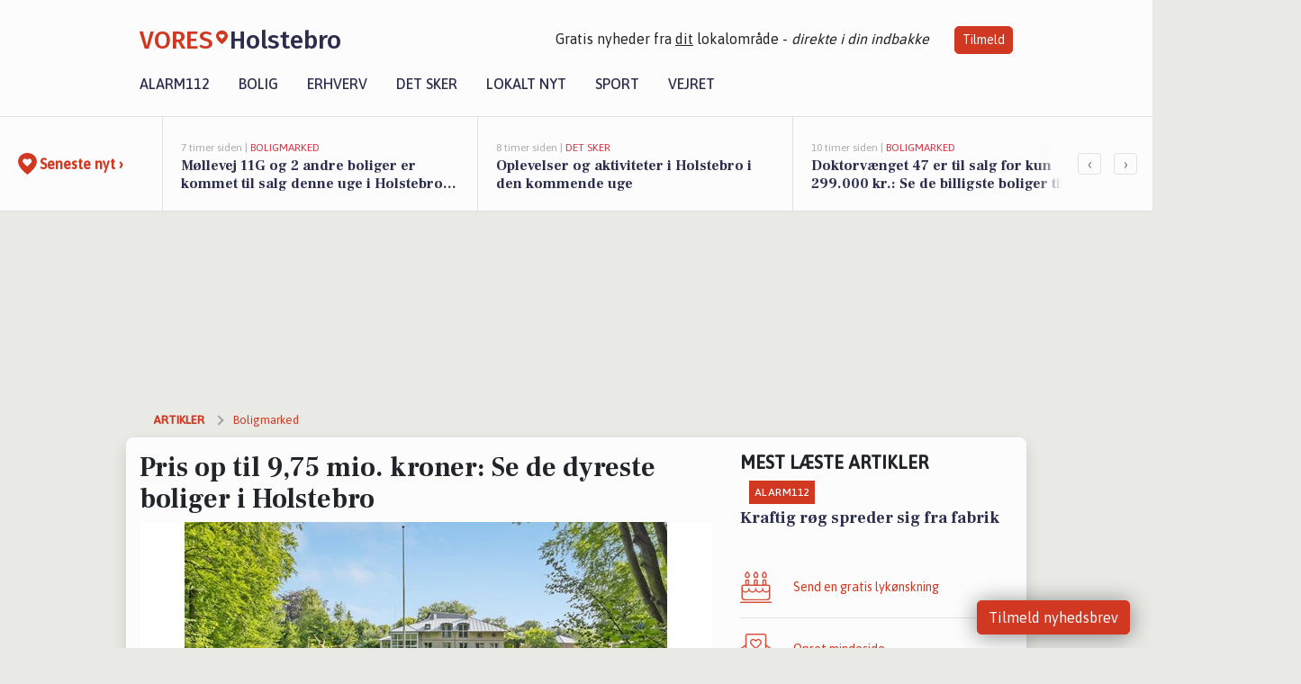

--- FILE ---
content_type: text/html; charset=utf-8
request_url: https://vores-holstebro.dk/a/pris-op-til-975-mio-kroner-se-de-dyreste-boliger-i-holstebro/d8b94510-4237-4292-89cc-53965b373c1f
body_size: 20540
content:


<!DOCTYPE html>
<html lang="da">
<head>
    <meta charset="utf-8" />
    <meta name="viewport" content="width=device-width, initial-scale=1.0" />
    <title>Pris op til 9,75 mio. kroner: Se de dyreste boliger i Holstebro | VORES Holstebro</title>
    
    <link href='https://fonts.gstatic.com' rel='preconnect' crossorigin>
<link href='https://assets.vorescdn.dk' rel='preconnect' crossorigin>
    <link rel="manifest" href="/manifest.json">
        <meta name="description" content="Hvilke hus er det dyreste i Holstebro? Se hvilke huse der har det st&#xF8;rste prisskilt." />


    <link rel="canonical" href="https://vores-holstebro.dk/a/pris-op-til-975-mio-kroner-se-de-dyreste-boliger-i-holstebro/d8b94510-4237-4292-89cc-53965b373c1f">


<meta property="fb:app_id" content="603210533761694" />
    <meta property="fb:pages" content="102323284645319" />
        <meta property="og:type" content="article" />
        <meta property="og:image" content="https://assets.vorescdn.dk/vores-by/ca470922-c7d4-4552-810d-cba0b130ba60.jpg?width=1200&amp;height=630&amp;mode=pad&amp;bgcolor=FFFFFF&amp;scale=both" />
        <meta property="article:published_date" content="2025-02-02T14:25:25" />
        <meta property="article:author" content="System" />

    <script type="application/ld+json">
        {"@context":"https://schema.org","@type":"NewsArticle","mainEntityOfPage":{"@type":"WebPage","@id":"https://vores-holstebro.dk/a/pris-op-til-975-mio-kroner-se-de-dyreste-boliger-i-holstebro/d8b94510-4237-4292-89cc-53965b373c1f"},"headline":"Pris op til 9,75 mio. kroner: Se de dyreste boliger i Holstebro","image":["https://assets.vorescdn.dk/vores-by/1f254dbf-63df-4466-a457-02cc5bc8be6b.jpg","https://assets.vorescdn.dk/vores-by/6b814b26-0e92-4b6c-83ee-4a97d74d3cb4.jpg","https://assets.vorescdn.dk/vores-by/8ac7820a-6a7b-44fb-9ec4-86965c9087f6.jpg","https://assets.vorescdn.dk/vores-by/92ee7298-4f78-4130-a0bb-a4bada05fceb.jpg","https://assets.vorescdn.dk/vores-by/d340ebb7-3bf4-4703-a07d-be2743b556e2.jpg","https://assets.vorescdn.dk/vores-by/ca470922-c7d4-4552-810d-cba0b130ba60.jpg"],"datePublished":"2025-02-02T14:25:25","dateModified":null,"author":{"@type":"Person","name":"System"},"publisher":{"@type":"Organization","name":"VORES Holstebro","logo":{"@type":"ImageObject","url":"https://vores-holstebro.dk/img/logo/site_square.png"}}}
    </script>



    <meta name="facebook-domain-verification" content="tcq5iiwrs0bdmyautfyg2024zex1o6" />

    
<link rel="icon" type="image/png" href="/img/icons/icon-152x152.png" />
<link rel="apple-touch-icon" type="image/png" href="/favicon.png" />

<link rel="preload" as="style" href="https://fonts.googleapis.com/css?family=Frank&#x2B;Ruhl&#x2B;Libre:400,700|Asap:400,500|Fira&#x2B;Sans:500|Merriweather:400&amp;display=swap">
<link href="https://fonts.googleapis.com/css?family=Frank&#x2B;Ruhl&#x2B;Libre:400,700|Asap:400,500|Fira&#x2B;Sans:500|Merriweather:400&amp;display=swap" rel="stylesheet" />

<link rel="preload" as="style" href="/dist/main.css?v=4lVlcf_nVVhS9k3-PzDma9gPCqVzZa-xwe6Z3nUGu-A">
<link rel="stylesheet" href="/dist/main.css?v=4lVlcf_nVVhS9k3-PzDma9gPCqVzZa-xwe6Z3nUGu-A" />
        <script type="text/javascript">
        window.dataLayer = window.dataLayer || [];
        window.dataLayer.push({
            dlv_page_type: "artikel_vip",
            dlv_category: "Boligmarked",
            dlv_source: "Boliga.dk"
        });
    </script>

    
    
<script>
var voresConfiguration = {"modules":["floating-subscribe"],"site":{"name":"Holstebro","siteName":"VORES Holstebro","hostname":"vores-holstebro.dk","facebookPageId":102323284645319,"instagramHandle":""},"bannerPlaceholder":{"salesEmail":"salg@voresdigital.dk?subject=Henvendelse fra VORES Holstebro","logo":"https://assets.vorescdn.dk/remote/vores-holstebro.dk/img/logo/site.png?width=250"},"facebookAppId":"603210533761694","googleSignInClientId":"643495767278-bqenl96m5li36d9c3e1a1ujch1giorgn.apps.googleusercontent.com","products":{"groceryPlusProductId":"832729fc-0197-4a09-a829-2ad24ec33c74"},"csrf":"CfDJ8FuIb0WNFg9DhYJimJMeEWio72NBUMDMq98wKHqvWcvqKBFvjRKTv6L2ryRLxQRyRNJnmOCV-GPP2pFCbZp2hnVc40evRcGRnYjOgVvIH6vu3I7GciTJSu_mnUVWGaS5-TjeR5VG-J2DHYUVWbzCTS0","gtmId":"GTM-PMFG7C7"}
</script>

<script src="/dist/essentials-bundle.js?v=hjEg4_jAEA1nYcyRynaMY4wTMfjlzT6aiRLaBhOhzEo" defer></script>
    
<script type="text/javascript">
var utag_data = {
}
</script>
<!-- Loading script asynchronously -->
<script type="text/javascript">
    (function(a,b,c,d){
    a='//tags.tiqcdn.com/utag/jysk-fynske-medier/partners/prod/utag.js';
    b=document;c='script';d=b.createElement(c);d.src=a;d.type='text/java'+c;d.async=true;
    a=b.getElementsByTagName(c)[0];a.parentNode.insertBefore(d,a);
    })();
</script>


<script async='async' src='//macro.adnami.io/macro/hosts/adsm.macro.voresdigital.dk.js'></script>


<script src="//zrzzqdBnFEBxKXGb4.ay.delivery/manager/zrzzqdBnFEBxKXGb4" type="text/javascript" referrerpolicy="no-referrer-when-downgrade"></script>


<script>window.googletag = window.googletag || {cmd: []};</script>
<script>
    googletag.cmd.push(function(){
        googletag.pubads().setTargeting('vd_page', "vores-holstebro.dk");
googletag.pubads().setTargeting('vd_category', "boligmarked");googletag.pubads().setTargeting('vd_type', "artikel_vip");    });
</script>
</head>
<body>
    

<div class="d-flex flex-column">
    

<header class="" id="header">
    <nav class="navbar navbar-expand-md navbar-light sticky ">
        <div class="container">
            <div class="d-flex flex-wrap align-items-center w-100 justify-content-between">
                    <a class="logo" href="/">
        <span>VORES</span><div class="logo-icon"><img alt="" src="/img/logo/homeheart.svg" aria-hidden="true" /></div><span>Holstebro</span>
                    </a>
                    <burger-menu></burger-menu>
                    <div class="d-none d-lg-block">
                        <span>Gratis nyheder fra <u>dit</u> lokalområde - <i>direkte i din indbakke</i></span>
                        <button onclick="vmh.showSubscribeModal('Header')" class="ml-4 btn btn-sm btn-primary">Tilmeld</button>
                    </div>
            </div>
                <div class="d-flex flex-wrap align-items-center">
                    
                    <div class="collapse navbar-collapse text-right text-md-center" id="navbarMenu">
                        <ul class="navbar-nav mr-auto mt-2 mt-lg-0">

                            <li class="nav-item">
                                <a class="nav-link" href="/alarm112">
                                    Alarm112
                                </a>
                            </li>
                            <li class="nav-item">
                                <a class="nav-link" href="/bolig">
                                    Bolig
                                </a>
                            </li>
                            <li class="nav-item" site="Site">
                                <a class="nav-link" href="/erhverv">
                                    Erhverv
                                </a>
                            </li>
                            <li class="nav-item">
                                <a class="nav-link" href="/detsker">
                                    Det sker
                                </a>
                            </li>
                            <li class="nav-item">
                                <a class="nav-link" href="/lokaltnyt">
                                    Lokalt nyt
                                </a>
                            </li>
                            <li class="nav-item">
                                <a class="nav-link" href="/sport">
                                    Sport
                                </a>
                            </li>
                            <li class="nav-item align-middle">
                                
                            </li>
                            <li class="nav-item align-middle">
                                <a class="nav-link align-items-center" href="/vejret">
                                    Vejret
                                </a>
                            </li>
                        </ul>
                    </div>
                </div>
        </div>
    </nav>
</header>
    <div class="d-flex flex-column flex-grow-1">
        <div class="flex-grow-1">
                
<div class="news-bar">
    <!-- Label section -->
    <div class="news-bar-label">
        <a class="article-icon" href="/artikler">
            <b class="news-title">Seneste nyt &rsaquo;</b>
        </a>
    </div>

    <!-- News slider section -->
    <div class="news-slider">
            <a class="article-link" href="/artikler?contentId=7372259c-136f-4bbb-bde4-1886376f8280" ga-track-kpi="" data-action="click_article" data-itemid="7372259c-136f-4bbb-bde4-1886376f8280" data-itemtype="Content" data-itemcategory="Boligmarked" data-placement="1" data-container="news_bar_preview">
                <div class="news-bar-item" ga-track-impression="" data-itemid="7372259c-136f-4bbb-bde4-1886376f8280" data-itemtype="Content" data-itemcategory="Boligmarked" data-placement="1" data-container="news_bar_preview">
                    <div class="timeago">7 timer siden | </div>
                    <div class="category">Boligmarked</div>
                    <b class="news-title">M&#xF8;llevej 11G og 2 andre boliger er kommet til salg denne uge i Holstebro - se boligerne her.</b>
                </div>
            </a>
            <a class="article-link" href="/artikler?contentId=99a197c7-96cf-4a8f-8c2a-7cd6587257bd" ga-track-kpi="" data-action="click_article" data-itemid="99a197c7-96cf-4a8f-8c2a-7cd6587257bd" data-itemtype="Content" data-itemcategory="Det sker" data-placement="2" data-container="news_bar_preview">
                <div class="news-bar-item" ga-track-impression="" data-itemid="99a197c7-96cf-4a8f-8c2a-7cd6587257bd" data-itemtype="Content" data-itemcategory="Det sker" data-placement="2" data-container="news_bar_preview">
                    <div class="timeago">8 timer siden | </div>
                    <div class="category">Det sker</div>
                    <b class="news-title">Oplevelser og aktiviteter i Holstebro i den kommende uge</b>
                </div>
            </a>
            <a class="article-link" href="/artikler?contentId=5b59bbc8-8356-468c-a8a6-5e34e61f2597" ga-track-kpi="" data-action="click_article" data-itemid="5b59bbc8-8356-468c-a8a6-5e34e61f2597" data-itemtype="Content" data-itemcategory="Boligmarked" data-placement="3" data-container="news_bar_preview">
                <div class="news-bar-item" ga-track-impression="" data-itemid="5b59bbc8-8356-468c-a8a6-5e34e61f2597" data-itemtype="Content" data-itemcategory="Boligmarked" data-placement="3" data-container="news_bar_preview">
                    <div class="timeago">10 timer siden | </div>
                    <div class="category">Boligmarked</div>
                    <b class="news-title">Doktorv&#xE6;nget 47 er til salg for kun 299.000 kr.: Se de billigste boliger til salg i Holstebro her</b>
                </div>
            </a>
            <a class="article-link" href="/artikler?contentId=36a7a2ae-0c20-4bc1-a16d-8b85b0543a06" ga-track-kpi="" data-action="click_article" data-itemid="36a7a2ae-0c20-4bc1-a16d-8b85b0543a06" data-itemtype="Content" data-itemcategory="Biler" data-placement="4" data-container="news_bar_preview">
                <div class="news-bar-item" ga-track-impression="" data-itemid="36a7a2ae-0c20-4bc1-a16d-8b85b0543a06" data-itemtype="Content" data-itemcategory="Biler" data-placement="4" data-container="news_bar_preview">
                    <div class="timeago">17-01-2026 14:30 | </div>
                    <div class="category">Biler</div>
                    <b class="news-title">De billigste biler i Holstebro - Priser fra 99.500 kr</b>
                </div>
            </a>
            <a class="article-link" href="/artikler?contentId=80a5fb3a-9eae-465a-9809-9e6cf804ec5f" ga-track-kpi="" data-action="click_article" data-itemid="80a5fb3a-9eae-465a-9809-9e6cf804ec5f" data-itemtype="Content" data-itemcategory="Alarm112" data-placement="5" data-container="news_bar_preview">
                <div class="news-bar-item" ga-track-impression="" data-itemid="80a5fb3a-9eae-465a-9809-9e6cf804ec5f" data-itemtype="Content" data-itemcategory="Alarm112" data-placement="5" data-container="news_bar_preview">
                    <div class="timeago">16-01-2026 16:04 | </div>
                    <div class="category">Alarm112</div>
                    <b class="news-title">Kraftig r&#xF8;g spreder sig fra fabrik</b>
                </div>
            </a>
            <a class="article-link" href="/artikler?contentId=b2745716-5aa7-4c56-a6fb-0d339a35fe64" ga-track-kpi="" data-action="click_article" data-itemid="b2745716-5aa7-4c56-a6fb-0d339a35fe64" data-itemtype="Content" data-itemcategory="Erhverv" data-customername="Restaurant Lai Lai" data-customerid="427a0d47-3048-4c5b-488a-08de4c4c237d" data-businessname="Lai Lai Restaurant ApS" data-businessid="1ff39df7-7f08-48bd-69f7-08dd64f06264" data-placement="6" data-container="news_bar_preview">
                <div class="news-bar-item" ga-track-impression="" data-itemid="b2745716-5aa7-4c56-a6fb-0d339a35fe64" data-itemtype="Content" data-itemcategory="Erhverv" data-customername="Restaurant Lai Lai" data-customerid="427a0d47-3048-4c5b-488a-08de4c4c237d" data-businessname="Lai Lai Restaurant ApS" data-businessid="1ff39df7-7f08-48bd-69f7-08dd64f06264" data-placement="6" data-container="news_bar_preview">
                    <div class="timeago">16-01-2026 14:02 | </div>
                    <div class="category">Erhverv</div>
                    <b class="news-title">Kinesisk nyt&#xE5;r fejres med traditioner og feststemning hos Restaurant Lai Lai</b>
                </div>
            </a>
            <a class="article-link" href="/artikler?contentId=fa340f88-7569-41c5-817b-a662d5224b59" ga-track-kpi="" data-action="click_article" data-itemid="fa340f88-7569-41c5-817b-a662d5224b59" data-itemtype="Content" data-itemcategory="Jobnyt" data-placement="7" data-container="news_bar_preview">
                <div class="news-bar-item" ga-track-impression="" data-itemid="fa340f88-7569-41c5-817b-a662d5224b59" data-itemtype="Content" data-itemcategory="Jobnyt" data-placement="7" data-container="news_bar_preview">
                    <div class="timeago">16-01-2026 10:55 | </div>
                    <div class="category">Jobnyt</div>
                    <b class="news-title">Savner du nye gr&#xE6;sgange? - Her er nye ledige stillinger i Holstebro og omegn</b>
                </div>
            </a>
            <a class="article-link" href="/artikler?contentId=04faf2b4-4380-4b78-b4d7-45daa6fa74d8" ga-track-kpi="" data-action="click_article" data-itemid="04faf2b4-4380-4b78-b4d7-45daa6fa74d8" data-itemtype="Content" data-itemcategory="Jobnyt" data-placement="8" data-container="news_bar_preview">
                <div class="news-bar-item" ga-track-impression="" data-itemid="04faf2b4-4380-4b78-b4d7-45daa6fa74d8" data-itemtype="Content" data-itemcategory="Jobnyt" data-placement="8" data-container="news_bar_preview">
                    <div class="timeago">15-01-2026 21:18 | </div>
                    <div class="category">Jobnyt</div>
                    <b class="news-title">T&#xF8;mrer s&#xF8;ges til kvalitetsprojekt i Holstebro med fokus p&#xE5; loftarbejde og samarbejde</b>
                </div>
            </a>
            <a class="article-link" href="/artikler?contentId=fd33b294-9097-44e4-8cdf-976a1d268efd" ga-track-kpi="" data-action="click_article" data-itemid="fd33b294-9097-44e4-8cdf-976a1d268efd" data-itemtype="Content" data-itemcategory="Jobnyt" data-placement="9" data-container="news_bar_preview">
                <div class="news-bar-item" ga-track-impression="" data-itemid="fd33b294-9097-44e4-8cdf-976a1d268efd" data-itemtype="Content" data-itemcategory="Jobnyt" data-placement="9" data-container="news_bar_preview">
                    <div class="timeago">15-01-2026 21:18 | </div>
                    <div class="category">Jobnyt</div>
                    <b class="news-title">Erfaren t&#xF8;mrer s&#xF8;ges til sp&#xE6;ndende opgaver i Holstebro</b>
                </div>
            </a>
            <a class="article-link" href="/artikler?contentId=8ab3bbe1-da90-4e1b-b80a-91bb20610cfb" ga-track-kpi="" data-action="click_article" data-itemid="8ab3bbe1-da90-4e1b-b80a-91bb20610cfb" data-itemtype="Content" data-itemcategory="Jobnyt" data-placement="10" data-container="news_bar_preview">
                <div class="news-bar-item" ga-track-impression="" data-itemid="8ab3bbe1-da90-4e1b-b80a-91bb20610cfb" data-itemtype="Content" data-itemcategory="Jobnyt" data-placement="10" data-container="news_bar_preview">
                    <div class="timeago">15-01-2026 17:06 | </div>
                    <div class="category">Jobnyt</div>
                    <b class="news-title">Bliv en del af VEMbyg&#x27;s dynamiske st&#xF8;behold i Holstebro</b>
                </div>
            </a>
    </div>

        <!-- Navigation section -->
        <div class="news-bar-navigation">
            <button class="btn btn-outline-secondary" onclick="scrollNewsBar(-350)">&lsaquo;</button>
            <button class="btn btn-outline-secondary" onclick="scrollNewsBar(350)">&rsaquo;</button>
        </div>
</div>
            <div class="container pt-3">
                            <div class="step_sticky step_sticky_left">
    <div data-ay-manager-id="div-gpt-ad-sticky_1">
        <script type="text/javascript">
            window.ayManagerEnv = window.ayManagerEnv || { cmd : []};
            window.ayManagerEnv.cmd.push(function() {
                ayManagerEnv.display("div-gpt-ad-sticky_1");
            });
        </script>
    </div>
</div>
                            <div class="step_sticky step_sticky_right">
    <div data-ay-manager-id="div-gpt-ad-sticky_2">
        <script type="text/javascript">
            window.ayManagerEnv = window.ayManagerEnv || { cmd : []};
            window.ayManagerEnv.cmd.push(function() {
                ayManagerEnv.display("div-gpt-ad-sticky_2");
            });
        </script>
    </div>
</div>
                            
<div class="step_billboard">
    <div data-ay-manager-id="div-gpt-ad-billboard_1">
        <script type="text/javascript">
            window.ayManagerEnv = window.ayManagerEnv || { cmd : []};
            window.ayManagerEnv.cmd.push(function() {
                ayManagerEnv.display("div-gpt-ad-billboard_1");
            });
        </script>
    </div>
</div>
                

<div class="vip-page my-3">
    <div class="row">
        <div class="container">

                
    <div class="row breadcrumbs py-2">
        <div class="col">
            <ol itemscope itemtype="http://schema.org/BreadcrumbList" class="list-unstyled my-0 col d-flex">
                <li itemprop="itemListElement" itemscope itemtype="http://schema.org/ListItem">
                    <a href="/artikler" itemid="/artikler" class="section" itemscope itemtype="http://schema.org/Thing" itemprop="item">
                        <span itemprop="name">Artikler</span>
                    </a>
                    <meta itemprop="position" content="1" />
                </li>
                    <li class="" itemprop="itemListElement" itemscope itemtype="http://schema.org/ListItem">
                            <a href="/artikler/boligmarked" itemid="/artikler/boligmarked" itemscope itemtype="http://schema.org/Thing" itemprop="item">
                                <span itemprop="name">Boligmarked</span>
                            </a>
                        <meta itemprop="position" content="2" />
                    </li>
                    <li class="sr-only" itemprop="itemListElement" itemscope itemtype="http://schema.org/ListItem">
                            <span itemid="/a/pris-op-til-975-mio-kroner-se-de-dyreste-boliger-i-holstebro/d8b94510-4237-4292-89cc-53965b373c1f" itemscope itemtype="http://schema.org/Thing" itemprop="item">
                                <span itemprop="name">Pris op til 9,75 mio. kroner: Se de dyreste boliger i Holstebro</span>
                            </span>
                        <meta itemprop="position" content="3" />
                    </li>
            </ol>
        </div>
    </div>

        </div>
    </div>


    <div class="row">
        <div class="container bg-white shadow pb-4 default-container-padding">
            <div class="row mt-3">
                <div class="col-12 col-lg-8">
                    <article id="d8b94510-4237-4292-89cc-53965b373c1f" class="expensivepropertyarticle desktop" data-id="d8b94510-4237-4292-89cc-53965b373c1f"
         data-category="Boligmarked" data-assets='[{"id":"1f254dbf-63df-4466-a457-02cc5bc8be6b","width":1920,"height":1280},{"id":"6b814b26-0e92-4b6c-83ee-4a97d74d3cb4","width":1920,"height":1280},{"id":"8ac7820a-6a7b-44fb-9ec4-86965c9087f6","width":1920,"height":1280},{"id":"92ee7298-4f78-4130-a0bb-a4bada05fceb","width":1920,"height":1280},{"id":"d340ebb7-3bf4-4703-a07d-be2743b556e2","width":2600,"height":1733},{"id":"ca470922-c7d4-4552-810d-cba0b130ba60","width":1920,"height":1280}]'>
    <h1>
        Pris op til 9,75 mio. kroner: Se de dyreste boliger i Holstebro
    </h1>


            <div class="cover-img-container">
                <img class="cover-img" src="https://assets.vorescdn.dk/vores-by/ca470922-c7d4-4552-810d-cba0b130ba60.jpg?width=635&amp;height=357&amp;mode=pad&amp;bgcolor=FFFFFF&amp;scale=both" srcset="https://assets.vorescdn.dk/vores-by/ca470922-c7d4-4552-810d-cba0b130ba60.jpg?width=1270&amp;height=714&amp;mode=pad&amp;bgcolor=FFFFFF&amp;scale=both 2x, https://assets.vorescdn.dk/vores-by/ca470922-c7d4-4552-810d-cba0b130ba60.jpg?width=635&amp;height=357&amp;mode=pad&amp;bgcolor=FFFFFF&amp;scale=both 1x" data-assetid="ca470922-c7d4-4552-810d-cba0b130ba60" />
               
            </div>
    <div class="col-12 d-flex editor py-2 mt-1 mb-1 border-bottom border-top pl-0 align-items-center">
            <div class="d-flex flex-wrap justify-content-end align-items-center" style="margin-left: auto;">

                
<a class="btn btn-sm btn-primary d-flex align-items-center justify-content-center" id="shareLinkBtn" style="white-space: nowrap" title="Del på Facebook" onclick="vmh.shareLink('https%3A%2F%2Fvores-holstebro.dk%2Fa%2Fpris-op-til-975-mio-kroner-se-de-dyreste-boliger-i-holstebro%2Fd8b94510-4237-4292-89cc-53965b373c1f')">
	Del artikel <img alt="Del på facebook" class="ml-2" style="height: 18px;width: 18px;" src="/img/icons/icon-share-white.svg" />
</a>


            </div>
    </div>
    <div class="d-flex flex-wrap justify-content-between">
            <div>
                <img src="/img/icons/clock-icon.svg" alt="dato" style="height: 11px; width: 11px" />
                <time itemprop="dateCreated datePublished"
                      datetime="2025-02-02T13:25:25Z"
                      class="text-muted">
                    S&#xF8;ndag d. 02. feb. 2025 - kl. 14:25
                </time>
            </div>
    </div>
    <br />

    <div class="article-content">
        
        
<p>
    Beliggenhed og størrelse spiller en stor rolle i priserne på boliger, men hvor ligger Holstebros dyreste huse?
</p>

<p>
    Her har vi samlet Holstebros dyreste boliger, så du kan orientere dig om denne uges boligpriser i Holstebro.
</p>




<div class="d-flex flex-wrap justify-content-center justify-content-md-between rentalproperties">
        <div class="property">
            <div ga-track-impression="" data-itemtype="Property" data-placement="1" data-container="article_boliga_property">
                <a href="https://www.boliga.dk/bolig/2086873/oesterbrogade_36_7500_holstebro" target="_blank" rel="noopener" class="pb-4 link-black" ga-track-external-click="" data-container="article_boliga_property">
                        <img data-src="https://assets.vorescdn.dk/vores-by/ca470922-c7d4-4552-810d-cba0b130ba60.jpg?width=300&amp;height=160&amp;mode=carve" data-srcset="https://assets.vorescdn.dk/vores-by/ca470922-c7d4-4552-810d-cba0b130ba60.jpg?width=600&amp;height=320&amp;mode=carve 2x, https://assets.vorescdn.dk/vores-by/ca470922-c7d4-4552-810d-cba0b130ba60.jpg?width=300&amp;height=160&amp;mode=carve 1x" data-assetid="ca470922-c7d4-4552-810d-cba0b130ba60" />

                    <span class="right">9.750.000 kr</span>

                    <span class="right-lower">255 m<sup>2</sup></span>

                    <h5 class="pt-2">&#xD8;sterbrogade 36, Holstebro</h5>
                </a>

            </div>
        </div>
        <div class="property">
            <div ga-track-impression="" data-itemtype="Property" data-placement="2" data-container="article_boliga_property">
                <a href="https://www.boliga.dk/bolig/2022045/lyngbakken_14d_7500_holstebro" target="_blank" rel="noopener" class="pb-4 link-black" ga-track-external-click="" data-container="article_boliga_property">
                        <img data-src="https://assets.vorescdn.dk/vores-by/92ee7298-4f78-4130-a0bb-a4bada05fceb.jpg?width=300&amp;height=160&amp;mode=carve" data-srcset="https://assets.vorescdn.dk/vores-by/92ee7298-4f78-4130-a0bb-a4bada05fceb.jpg?width=600&amp;height=320&amp;mode=carve 2x, https://assets.vorescdn.dk/vores-by/92ee7298-4f78-4130-a0bb-a4bada05fceb.jpg?width=300&amp;height=160&amp;mode=carve 1x" data-assetid="92ee7298-4f78-4130-a0bb-a4bada05fceb" />

                    <span class="right">8.995.000 kr</span>

                    <span class="right-lower">234 m<sup>2</sup></span>

                    <h5 class="pt-2">Lyngbakken 14D, Holstebro</h5>
                </a>

            </div>
        </div>
        <div class="property">
            <div ga-track-impression="" data-itemtype="Property" data-placement="3" data-container="article_boliga_property">
                <a href="https://www.boliga.dk/bolig/2138164/lyngbakken_14g_7500_holstebro" target="_blank" rel="noopener" class="pb-4 link-black" ga-track-external-click="" data-container="article_boliga_property">
                        <img data-src="https://assets.vorescdn.dk/vores-by/6b814b26-0e92-4b6c-83ee-4a97d74d3cb4.jpg?width=300&amp;height=160&amp;mode=carve" data-srcset="https://assets.vorescdn.dk/vores-by/6b814b26-0e92-4b6c-83ee-4a97d74d3cb4.jpg?width=600&amp;height=320&amp;mode=carve 2x, https://assets.vorescdn.dk/vores-by/6b814b26-0e92-4b6c-83ee-4a97d74d3cb4.jpg?width=300&amp;height=160&amp;mode=carve 1x" data-assetid="6b814b26-0e92-4b6c-83ee-4a97d74d3cb4" />

                    <span class="right">7.995.000 kr</span>

                    <span class="right-lower">236 m<sup>2</sup></span>

                    <h5 class="pt-2">Lyngbakken 14G, Holstebro</h5>
                </a>

            </div>
        </div>
        <div class="property">
            <div ga-track-impression="" data-itemtype="Property" data-placement="4" data-container="article_boliga_property">
                <a href="https://www.boliga.dk/bolig/2045124/lyngbakken_14a_7500_holstebro" target="_blank" rel="noopener" class="pb-4 link-black" ga-track-external-click="" data-container="article_boliga_property">
                        <img data-src="https://assets.vorescdn.dk/vores-by/1f254dbf-63df-4466-a457-02cc5bc8be6b.jpg?width=300&amp;height=160&amp;mode=carve" data-srcset="https://assets.vorescdn.dk/vores-by/1f254dbf-63df-4466-a457-02cc5bc8be6b.jpg?width=600&amp;height=320&amp;mode=carve 2x, https://assets.vorescdn.dk/vores-by/1f254dbf-63df-4466-a457-02cc5bc8be6b.jpg?width=300&amp;height=160&amp;mode=carve 1x" data-assetid="1f254dbf-63df-4466-a457-02cc5bc8be6b" />

                    <span class="right">7.500.000 kr</span>

                    <span class="right-lower">255 m<sup>2</sup></span>

                    <h5 class="pt-2">Lyngbakken 14A, Holstebro</h5>
                </a>

            </div>
        </div>
            <div class="lead-form mb-4 mt-2 font-sans">
                <lead-form data-csrf="CfDJ8FuIb0WNFg9DhYJimJMeEWi5tFnf6UgX05nzUCu_t4k0g2-nHSaPDA8dG_OytoPI_WJgkCKY-OSKfCPo4E2rpz4L2Ul4rVjaNwGyGpKIIPNRSvK9VfOoLM_WagB_feXU5H-l7bxnS3ZN0IoYzcVcXys" data-eventsection="ArticlePropertyFeed" />
            </div>
            
        <div class="property">
            <div ga-track-impression="" data-itemtype="Property" data-placement="5" data-container="article_boliga_property">
                <a href="https://www.boliga.dk/bolig/2133377/danmarksgade_19_7500_holstebro" target="_blank" rel="noopener" class="pb-4 link-black" ga-track-external-click="" data-container="article_boliga_property">
                        <img data-src="https://assets.vorescdn.dk/vores-by/8ac7820a-6a7b-44fb-9ec4-86965c9087f6.jpg?width=300&amp;height=160&amp;mode=carve" data-srcset="https://assets.vorescdn.dk/vores-by/8ac7820a-6a7b-44fb-9ec4-86965c9087f6.jpg?width=600&amp;height=320&amp;mode=carve 2x, https://assets.vorescdn.dk/vores-by/8ac7820a-6a7b-44fb-9ec4-86965c9087f6.jpg?width=300&amp;height=160&amp;mode=carve 1x" data-assetid="8ac7820a-6a7b-44fb-9ec4-86965c9087f6" />

                    <span class="right">7.250.000 kr</span>

                    <span class="right-lower">370 m<sup>2</sup></span>

                    <h5 class="pt-2">Danmarksgade 19, Holstebro</h5>
                </a>

            </div>
        </div>
        <div class="property">
            <div ga-track-impression="" data-itemtype="Property" data-placement="6" data-container="article_boliga_property">
                <a href="https://www.boliga.dk/bolig/2105712/blaabaervej_8_7500_holstebro" target="_blank" rel="noopener" class="pb-4 link-black" ga-track-external-click="" data-container="article_boliga_property">
                        <img data-src="https://assets.vorescdn.dk/vores-by/d340ebb7-3bf4-4703-a07d-be2743b556e2.jpg?width=300&amp;height=160&amp;mode=carve" data-srcset="https://assets.vorescdn.dk/vores-by/d340ebb7-3bf4-4703-a07d-be2743b556e2.jpg?width=600&amp;height=320&amp;mode=carve 2x, https://assets.vorescdn.dk/vores-by/d340ebb7-3bf4-4703-a07d-be2743b556e2.jpg?width=300&amp;height=160&amp;mode=carve 1x" data-assetid="d340ebb7-3bf4-4703-a07d-be2743b556e2" />

                    <span class="right">5.995.000 kr</span>

                    <span class="right-lower">171 m<sup>2</sup></span>

                    <h5 class="pt-2">Bl&#xE5;b&#xE6;rvej 8, Holstebro</h5>
                </a>

            </div>
        </div>
</div>

        <p>Det koster i gennemsnit nu 10.619 kroner at købe en kvadratmeter bolig i Holstebro Kommune.</p>
    <p>Det svarer til, at en typisk villa på 130 kvadratmeter nu koster 1.380.470 kr.</p>
    <p>De 6 dyreste boliger i Holstebro koster derimod 32.436 kroner pr. kvadratmeter. Disse luksusvillaer koster altså 205 procent mere end en gennemsnitsvilla i Holstebro Kommune.</p>
    <p>Det kan skyldes flere ting, men det som virkelig kan hive en villa op i pris er udsigt til vand. Om det så er til sø eller hav. Nærhed til skov og anden natur påvirker også priserne positivt.</p>
    <p>Det, der trækker op, kan også være en unik, arkitekttegnet villa med unikke løsninger, højt til kip og måske en kendt arkitekt, der har tegnet stregerne og gjort det ene og alene for denne villa.</p>
    <p>Men beliggenhed går aldrig af mode og kan trække mere op, end hvis villaen er arkitekttegnet. Ofte kan det være en god investering at bygge en lækker villa, hvis man har den gode udsigt. Men det kræver naturligvis en høj investering, som man kan se på priserne for de dyreste villaer. Omvendt skal man passe på med at smide alt for mange penge i et hus, hvis beliggenheden er dårlig eksempelvis tæt på en motorvej eller langt væk fra større byer og dermed arbejdspladser. Det kan være svært at få disse penge hjem igen.</p>



    </div>
    
        <div class="d-flex flex-wrap justify-content-between">
            <small class="text-muted">VORES Holstebro overvåger løbende boligmarkedet og artiklen opdateres derfor
                løbende.</small>
        </div>


        <div class="d-flex flex-wrap justify-content-between">
                <small class="text-muted">Kilde: <a target="_blank" href="https://boliga.dk">Boliga.dk</a></small>
        </div>




        
    <div class="d-flex justify-content-center py-3 pb-5 w-100">
        <a class="b4nn3r w300_h160"
           aria-hidden="true"
           title="Reklame"
           href="https://restaurant-cooks.dk/?utm_source=vores-holstebro.dk&amp;utm_medium=banner"
           rel="noopener nofollow"
           target="_blank"
           data-background="https://assets.vorescdn.dk/vores-by/04d0b209-78a1-497b-bd00-6db02833909e.jpg?width=300&amp;height=160&amp;mode=crop&amp;bgcolor=FFFFFF"
           data-backgroundretina="https://assets.vorescdn.dk/vores-by/04d0b209-78a1-497b-bd00-6db02833909e.jpg?width=600&amp;height=320&amp;mode=crop&amp;bgcolor=FFFFFF"
           data-id="02632ecc-d136-40c2-9c02-49ef37006d27"
           data-track="True"
           data-allowduplicates="False"
           data-onlyshowbannersfrombusinesseswithproductid="">
        </a>

</div>

</article>

                    <div class="row justify-content-center border-top py-3">
                        <div class="col-md-6 col-sm my-2">
                            <email-signup-widget 
    data-location="Article" 
    ></email-signup-widget>
                        </div>
                    </div>

                </div>
                <div class="col-12 col-lg-4 order-2 order-md-1">
                    
                        <div>
                                <h5 class="text-uppercase font-weight-bold pb-3">Mest læste artikler</h5>
        <div class="row pb-3 mb-3">
            <div class="col">
                

<a class="top-story article-link h-100" href="/a/kraftig-roeg-spreder-sig-fra-fabrik/80a5fb3a-9eae-465a-9809-9e6cf804ec5f" ga-track-impression="" data-itemid="80a5fb3a-9eae-465a-9809-9e6cf804ec5f" data-itemtype="Content" data-itemcategory="Alarm112" data-container="medium_article_preview" ga-track-kpi="" data-action="click_article">
    <div class="top-story-header">
        <div class="img-container">
            <div class="img-bg " data-background="https://assets.vorescdn.dk:443/vores-intet-foto.png?width=300&amp;height=169&amp;mode=max&amp;bgcolor=FFFFFF&amp;quality=90&amp;c.focus=faces" data-backgroundretina="https://assets.vorescdn.dk:443/vores-intet-foto.png?width=600&amp;height=338&amp;mode=max&amp;bgcolor=FFFFFF&amp;quality=90&amp;c.focus=faces">
            </div>
        </div>

        <div class="categories">   
                <div class="category">Alarm112</div>
        </div>
        
    </div>

    <h2 class="mt-3 mb-0">Kraftig r&#xF8;g spreder sig fra fabrik</h2>
</a>
            </div>
        </div>

                        </div>
                    
                    <div class="w-100 border-bottom py-3">
                        <a class="d-flex align-items-center cta" href="/brugerindhold/opret-lykoenskning">
                            <img class="mr-4" alt="lykønskning" src="/img/icons/icon-lykkeoenskning.svg" />
                            <span class="flex-grow-1">
                                Send en gratis lykønskning
                            </span>
                        </a>
                    </div>
                    <div class="w-100 border-bottom py-3">
                        <a class="d-flex align-items-center cta" href="/opret-mindeside">
                            <img class="mr-4" alt="mindeord" src="/img/icons/icon-mindeord.svg" />
                            <span class="flex-grow-1">
                                Opret mindeside
                            </span>
                        </a>
                    </div>
                    <div class="w-100 py-3">
                        <a class="d-flex align-items-center cta" href="/brugerindhold/opret-nyhed">
                            <img class="mr-4" alt="læserbidrag" src="/img/icons/icon-laeserbidrag.svg" />
                            <span class="flex-grow-1">
                                Indsend dit læserbidrag
                            </span>
                        </a>
                    </div>
                    <facebook-carousel data-breakpoints='{
                  "540": {
                    "slidesPerView": 2
                  },
                  "758": {
                    "slidesPerView": 3
                  },
                  "960": {
                    "slidesPerView": 1
                  }
                }'
                    data-container="facebook_post_carousel"></facebook-carousel>
                    <div class="mb-3">
                        <div class="w-100 d-flex justify-content-center border-bottom py-4">
        <div class="b4nn3r lazy w300_h160"
             data-size="w300_h160"
             data-placement=""
             data-allowplaceholder="False"
             data-onlyshowbannersfrombusinesseswithproductid="">
        </div>

</div>
                    </div>
                        
<div class="step_rectangle">
    <div data-ay-manager-id="div-gpt-ad-rectangle_1">
        <script type="text/javascript">
            window.ayManagerEnv = window.ayManagerEnv || { cmd : []};
            window.ayManagerEnv.cmd.push(function() {
                ayManagerEnv.display("div-gpt-ad-rectangle_1");
            });
        </script>
    </div>
</div>
                </div>
                    <div class="col-12 order-1 order-md-2">
                            
<div class="step_billboard">
    <div data-ay-manager-id="div-gpt-ad-billboard_2">
        <script type="text/javascript">
            window.ayManagerEnv = window.ayManagerEnv || { cmd : []};
            window.ayManagerEnv.cmd.push(function() {
                ayManagerEnv.display("div-gpt-ad-billboard_2");
            });
        </script>
    </div>
</div>
                    </div>
                <div class="col-12 order-3 order-md-3">
                    <div class="row mt-3">
                        <div class="col-12 col-lg-8">
                            
<div class="article-stream" style="padding-right: 5px; padding-left: 5px">
    
    <div class="mb-5">
        <div class="row">
            <div class="col">
                

<a class="cover-story article-link desktop" href="/a/moellevej-11g-og-2-andre-boliger-er-kommet-til-salg-denne-uge-i-holstebro-se-boligerne-her/7372259c-136f-4bbb-bde4-1886376f8280" ga-track-impression="" data-itemid="7372259c-136f-4bbb-bde4-1886376f8280" data-itemtype="Content" data-itemcategory="Boligmarked" data-container="big_article_preview" ga-track-kpi="" data-action="click_article">
    <div class="cover-story-header">
        <div class="img-container">
            <div class="img-bg " style="background-image: url(https://assets.vorescdn.dk/vores-by/b74812d0-97cf-45b5-9185-b28dee7fbd61.jpg?width=630&amp;height=354&amp;mode=max&amp;bgcolor=FFFFFF&amp;c.focus=faces);" data-assetid="b74812d0-97cf-45b5-9185-b28dee7fbd61">
            </div>
        </div>

        <div class="categories">
                <div class="category">Boligmarked</div>
        </div>        
    </div>

    <h2 class="h1 mt-3">M&#xF8;llevej 11G og 2 andre boliger er kommet til salg denne uge i Holstebro - se boligerne her.</h2>
</a>
            </div>
        </div>
    </div>


    
    <div class="mb-5">
        <div class="row ">
            <div class="col-6" style="padding-right: 10px">
                

<a class="top-story article-link h-100" href="/a/oplevelser-og-aktiviteter-i-holstebro-i-den-kommende-uge/99a197c7-96cf-4a8f-8c2a-7cd6587257bd" ga-track-impression="" data-itemid="99a197c7-96cf-4a8f-8c2a-7cd6587257bd" data-itemtype="Content" data-itemcategory="Det sker" data-container="medium_article_preview" ga-track-kpi="" data-action="click_article">
    <div class="top-story-header">
        <div class="img-container">
            <div class="img-bg " data-background="https://assets.vorescdn.dk/vores-by/ae77055c-3e7c-4006-82ab-c6be7eae6e8f.jpg?width=300&amp;height=169&amp;mode=max&amp;bgcolor=FFFFFF&amp;quality=90&amp;c.focus=faces" data-backgroundretina="https://assets.vorescdn.dk/vores-by/ae77055c-3e7c-4006-82ab-c6be7eae6e8f.jpg?width=600&amp;height=338&amp;mode=max&amp;bgcolor=FFFFFF&amp;quality=90&amp;c.focus=faces" data-assetid="ae77055c-3e7c-4006-82ab-c6be7eae6e8f">
            </div>
        </div>

        <div class="categories">   
                <div class="category">Det sker</div>
        </div>
        
    </div>

    <h2 class="mt-3 mb-0">Oplevelser og aktiviteter i Holstebro i den kommende uge</h2>
</a>
            </div>
            <div class="col-6" style="padding-left: 10px">
                

<a class="top-story article-link h-100" href="/a/doktorvaenget-47-er-til-salg-for-kun-299000-kr-se-de-billigste-boliger-til-salg-i-holstebro-her/5b59bbc8-8356-468c-a8a6-5e34e61f2597" ga-track-impression="" data-itemid="5b59bbc8-8356-468c-a8a6-5e34e61f2597" data-itemtype="Content" data-itemcategory="Boligmarked" data-container="medium_article_preview" ga-track-kpi="" data-action="click_article">
    <div class="top-story-header">
        <div class="img-container">
            <div class="img-bg " data-background="https://assets.vorescdn.dk/vores-by/462f1423-05f7-4416-9a38-b5f69670af5f.jpg?width=300&amp;height=169&amp;mode=max&amp;bgcolor=FFFFFF&amp;quality=90&amp;c.focus=faces" data-backgroundretina="https://assets.vorescdn.dk/vores-by/462f1423-05f7-4416-9a38-b5f69670af5f.jpg?width=600&amp;height=338&amp;mode=max&amp;bgcolor=FFFFFF&amp;quality=90&amp;c.focus=faces" data-assetid="462f1423-05f7-4416-9a38-b5f69670af5f">
            </div>
        </div>

        <div class="categories">   
                <div class="category">Boligmarked</div>
        </div>
        
    </div>

    <h2 class="mt-3 mb-0">Doktorv&#xE6;nget 47 er til salg for kun 299.000 kr.: Se de billigste boliger til salg i Holstebro her</h2>
</a>
            </div>
        </div>
    </div>


    
    <div class="mb-5">
        <div class="row ">
            <div class="col-6" style="padding-right: 10px">
                

<a class="top-story article-link h-100" href="/a/rema-1000-halgaardvej-introducerer-flere-oekologiske-varer-til-discountpriser-fra-i-morgen/1534f300-239c-4158-89e9-3203ea3b72cb" ga-track-impression="" data-itemid="1534f300-239c-4158-89e9-3203ea3b72cb" data-itemtype="Content" data-itemcategory="Opslagstavlen" data-customername="REMA 1000 Halg&#xE5;rd" data-customerid="e8952afb-86c0-405c-4a41-08dab0dc7ce7" data-businessname="REMA 1000 Halg&#xE5;rdvej" data-businessid="6f9ccd16-3163-4f65-dde0-08d86bc0dbf0" data-container="medium_article_preview" ga-track-kpi="" data-action="click_article">
    <div class="top-story-header">
        <div class="img-container">
            <div class="img-bg img-bg-blur" data-background="https://assets.vorescdn.dk/vores-by/39623038-7578-4074-882d-6feb8254bc30.jpg?width=300&amp;height=169&amp;mode=max&amp;bgcolor=FFFFFF&amp;quality=90" data-backgroundretina="https://assets.vorescdn.dk/vores-by/39623038-7578-4074-882d-6feb8254bc30.jpg?width=600&amp;height=338&amp;mode=max&amp;bgcolor=FFFFFF&amp;quality=90" data-assetid="39623038-7578-4074-882d-6feb8254bc30">
            </div>
                <div class="img">
                    <img alt="Rema 1000 Halg&#xE5;rdvej introducerer flere &#xF8;kologiske varer til discountpriser fra i morgen" data-src="https://assets.vorescdn.dk/vores-by/39623038-7578-4074-882d-6feb8254bc30.jpg?width=300&amp;height=169&amp;mode=max&amp;bgcolor=FFFFFF&amp;quality=90" data-srcset="https://assets.vorescdn.dk/vores-by/39623038-7578-4074-882d-6feb8254bc30.jpg?width=600&amp;height=338&amp;mode=max&amp;bgcolor=FFFFFF&amp;quality=90 2x, https://assets.vorescdn.dk/vores-by/39623038-7578-4074-882d-6feb8254bc30.jpg?width=300&amp;height=169&amp;mode=max&amp;bgcolor=FFFFFF&amp;quality=90 1x" data-assetid="39623038-7578-4074-882d-6feb8254bc30" />
                </div>
        </div>

        <div class="categories">   
                <div class="category">Sponsoreret</div>
                <div class="category">Opslagstavlen</div>
        </div>
        
    </div>

    <h2 class="mt-3 mb-0">Rema 1000 Halg&#xE5;rdvej introducerer flere &#xF8;kologiske varer til discountpriser fra i morgen</h2>
</a>
            </div>
            <div class="col-6" style="padding-left: 10px">
                

<a class="top-story article-link h-100" href="/a/bangs-beauty-opklarer-myterne-om-eyelash-extensions/a34d5c9b-8d67-44f7-b819-d43be7d197f3" ga-track-impression="" data-itemid="a34d5c9b-8d67-44f7-b819-d43be7d197f3" data-itemtype="Content" data-itemcategory="Opslagstavlen" data-customername="Bangs Beauty" data-customerid="d42a7c0a-d071-4d7f-ab63-08de3e4db8d6" data-businessname="Bangs Beauty" data-businessid="1e0f1db2-9348-4d8b-b0d8-08dbeee4ffb0" data-container="medium_article_preview" ga-track-kpi="" data-action="click_article">
    <div class="top-story-header">
        <div class="img-container">
            <div class="img-bg img-bg-blur" data-background="https://assets.vorescdn.dk/vores-by/a485aaad-a13c-40b7-aca4-560f6773ea6d.jpg?width=300&amp;height=169&amp;mode=max&amp;bgcolor=FFFFFF&amp;quality=90" data-backgroundretina="https://assets.vorescdn.dk/vores-by/a485aaad-a13c-40b7-aca4-560f6773ea6d.jpg?width=600&amp;height=338&amp;mode=max&amp;bgcolor=FFFFFF&amp;quality=90" data-assetid="a485aaad-a13c-40b7-aca4-560f6773ea6d">
            </div>
                <div class="img">
                    <img alt="Bangs Beauty opklarer myterne om eyelash extensions" data-src="https://assets.vorescdn.dk/vores-by/a485aaad-a13c-40b7-aca4-560f6773ea6d.jpg?width=300&amp;height=169&amp;mode=max&amp;bgcolor=FFFFFF&amp;quality=90" data-srcset="https://assets.vorescdn.dk/vores-by/a485aaad-a13c-40b7-aca4-560f6773ea6d.jpg?width=600&amp;height=338&amp;mode=max&amp;bgcolor=FFFFFF&amp;quality=90 2x, https://assets.vorescdn.dk/vores-by/a485aaad-a13c-40b7-aca4-560f6773ea6d.jpg?width=300&amp;height=169&amp;mode=max&amp;bgcolor=FFFFFF&amp;quality=90 1x" data-assetid="a485aaad-a13c-40b7-aca4-560f6773ea6d" />
                </div>
        </div>

        <div class="categories">   
                <div class="category">Sponsoreret</div>
                <div class="category">Opslagstavlen</div>
        </div>
        
    </div>

    <h2 class="mt-3 mb-0">Bangs Beauty opklarer myterne om eyelash extensions</h2>
</a>
            </div>
        </div>
    </div>

    
    <div class="mb-5">
        <div class="row ">
            <div class="col-6" style="padding-right: 10px">
                

<a class="top-story article-link h-100" href="/a/oplev-en-eksklusiv-valentines-menu-hos-restaurant-under-klippen/690a65de-2205-40d1-8870-ee1b3e552d86" ga-track-impression="" data-itemid="690a65de-2205-40d1-8870-ee1b3e552d86" data-itemtype="Content" data-itemcategory="Opslagstavlen" data-customername="Restaurant Under Klippen" data-customerid="c15a0c77-f4e4-4e12-dd15-08dd66c9a7ed" data-businessname="Restaurant Under Klippen ApS, Ismail Aydoganer" data-businessid="9e9899f8-6752-4e23-d5db-08d86bc0dbf0" data-container="medium_article_preview" ga-track-kpi="" data-action="click_article">
    <div class="top-story-header">
        <div class="img-container">
            <div class="img-bg img-bg-blur" data-background="https://assets.vorescdn.dk/vores-by/058a3444-bb8d-4c7f-9653-ccd2753beff5.jpg?width=300&amp;height=169&amp;mode=max&amp;bgcolor=FFFFFF&amp;quality=90" data-backgroundretina="https://assets.vorescdn.dk/vores-by/058a3444-bb8d-4c7f-9653-ccd2753beff5.jpg?width=600&amp;height=338&amp;mode=max&amp;bgcolor=FFFFFF&amp;quality=90" data-assetid="058a3444-bb8d-4c7f-9653-ccd2753beff5">
            </div>
                <div class="img">
                    <img alt="Oplev en eksklusiv valentines menu hos Restaurant Under Klippen" data-src="https://assets.vorescdn.dk/vores-by/058a3444-bb8d-4c7f-9653-ccd2753beff5.jpg?width=300&amp;height=169&amp;mode=max&amp;bgcolor=FFFFFF&amp;quality=90" data-srcset="https://assets.vorescdn.dk/vores-by/058a3444-bb8d-4c7f-9653-ccd2753beff5.jpg?width=600&amp;height=338&amp;mode=max&amp;bgcolor=FFFFFF&amp;quality=90 2x, https://assets.vorescdn.dk/vores-by/058a3444-bb8d-4c7f-9653-ccd2753beff5.jpg?width=300&amp;height=169&amp;mode=max&amp;bgcolor=FFFFFF&amp;quality=90 1x" data-assetid="058a3444-bb8d-4c7f-9653-ccd2753beff5" />
                </div>
        </div>

        <div class="categories">   
                <div class="category">Sponsoreret</div>
                <div class="category">Opslagstavlen</div>
        </div>
        
    </div>

    <h2 class="mt-3 mb-0">Oplev en eksklusiv valentines menu hos Restaurant Under Klippen</h2>
</a>
            </div>
            <div class="col-6" style="padding-left: 10px">
                

<a class="top-story article-link h-100" href="/a/de-billigste-biler-i-holstebro-priser-fra-99500-kr/36a7a2ae-0c20-4bc1-a16d-8b85b0543a06" ga-track-impression="" data-itemid="36a7a2ae-0c20-4bc1-a16d-8b85b0543a06" data-itemtype="Content" data-itemcategory="Biler" data-container="medium_article_preview" ga-track-kpi="" data-action="click_article">
    <div class="top-story-header">
        <div class="img-container">
            <div class="img-bg " data-background="https://assets.vorescdn.dk/vores-by/ab09f9cb-bc58-408e-85c3-e1f76ad9dfee.jpg?width=300&amp;height=169&amp;mode=max&amp;bgcolor=FFFFFF&amp;quality=90&amp;c.focus=faces" data-backgroundretina="https://assets.vorescdn.dk/vores-by/ab09f9cb-bc58-408e-85c3-e1f76ad9dfee.jpg?width=600&amp;height=338&amp;mode=max&amp;bgcolor=FFFFFF&amp;quality=90&amp;c.focus=faces" data-assetid="ab09f9cb-bc58-408e-85c3-e1f76ad9dfee">
            </div>
        </div>

        <div class="categories">   
                <div class="category">Biler</div>
        </div>
        
    </div>

    <h2 class="mt-3 mb-0">De billigste biler i Holstebro - Priser fra 99.500 kr</h2>
</a>
            </div>
        </div>
    </div>



        <div class="row mb-5">
            <div class="col">
                <facebook-carousel data-container="facebook_post_carousel" style="display:block; width:100%;"></facebook-carousel>
            </div>
        </div>

        <div class="row py-2 mb-5">
            <div class="col">
                
        <span class="sectionheader">Boliger til salg i Holstebro</span>
    <div class="row d-flex flex-wrap justify-content-between rentalproperties">
                <div class="col-12 col-sm-6 mb-3 mx-0">
                    
<div class="property">
        <div ga-track-impression="" data-itemid="d7fae5ed-dd3a-4ca5-834e-3bf1db809d9d" data-itemtype="Property" data-customername="&amp; LIVING Midt &amp; Vestjylland" data-customerid="41d8da96-0268-4100-2631-08dbeccc979e" data-businessname="Ejendomsm&#xE6;glerfirmaet &amp; Living, Herning ApS" data-businessid="d9725b90-7034-47c8-5801-08db8e35e8ae" data-placement="1" data-container="property_showcase" data-containervariant="standard">
            <a href="https://andliving.dk/sag/28370000102/kaergaardvej-7-7500-holstebro/" target="_blank" rel="noopener" class="pb-4" ga-track-external-click="" data-customername="&amp; LIVING Midt &amp; Vestjylland" data-customerid="41d8da96-0268-4100-2631-08dbeccc979e" data-businessname="Ejendomsm&#xE6;glerfirmaet &amp; Living, Herning ApS" data-businessid="d9725b90-7034-47c8-5801-08db8e35e8ae" data-container="property_showcase">

                <img alt="billede af boligen" data-src="https://assets.vorescdn.dk/remote/andliving.mindworking.eu/resources/shops/2837/cases/28370000102/casemedia/images/41e65612c30305f47462173c8013dcd4/customsize.jpg?width=640&amp;height=320&amp;mode=crop&amp;c.focus=faces" style="max-width:100%" class="pr-1" />

                <span class="rightlabel">745.000 kr</span>

                    <span class="rightlowerlabel">0 m<sup>2</sup></span>

                <h6 class="pt-2" style="color:#2B2D4C;font-weight:bold">K&#xE6;rg&#xE5;rdvej 7 Naur, 7500 Holstebro</h6>
            </a>
            <div>
                Til salg hos <a href="https://andliving.dk/kontakt/herning-midt-vestjylland/" target="_blank" rel="noopener" ga-track-external-click="" data-customername="&amp; LIVING Midt &amp; Vestjylland" data-customerid="41d8da96-0268-4100-2631-08dbeccc979e" data-businessname="Ejendomsm&#xE6;glerfirmaet &amp; Living, Herning ApS" data-businessid="d9725b90-7034-47c8-5801-08db8e35e8ae" data-container="property_showcase">&amp; LIVING Midt &amp; Vestjylland</a>
            </div>
        </div>
</div>
                </div>
                <div class="col-12 col-sm-6 mb-3 mx-0">
                    
<div class="property">
        <div ga-track-impression="" data-itemid="99d585d9-d0b0-408c-83ce-ab6834773108" data-itemtype="Property" data-customername="&amp; LIVING Midt &amp; Vestjylland" data-customerid="41d8da96-0268-4100-2631-08dbeccc979e" data-businessname="Ejendomsm&#xE6;glerfirmaet &amp; Living, Herning ApS" data-businessid="d9725b90-7034-47c8-5801-08db8e35e8ae" data-placement="2" data-container="property_showcase" data-containervariant="standard">
            <a href="https://andliving.dk/sag/ALHE0137/lilleaavej-14-7500-holstebro/" target="_blank" rel="noopener" class="pb-4" ga-track-external-click="" data-customername="&amp; LIVING Midt &amp; Vestjylland" data-customerid="41d8da96-0268-4100-2631-08dbeccc979e" data-businessname="Ejendomsm&#xE6;glerfirmaet &amp; Living, Herning ApS" data-businessid="d9725b90-7034-47c8-5801-08db8e35e8ae" data-container="property_showcase">

                <img alt="billede af boligen" data-src="https://assets.vorescdn.dk/remote/andliving.mindworking.eu/resources/shops/2837/cases/ALHE0137/casemedia/images/8ecba0719ff108ce43501795f90bf6ae/customsize.jpg?width=640&amp;height=320&amp;mode=crop&amp;c.focus=faces" style="max-width:100%" class="pr-1" />

                <span class="rightlabel">2.095.000 kr</span>

                    <span class="rightlowerlabel">154 m<sup>2</sup></span>

                <h6 class="pt-2" style="color:#2B2D4C;font-weight:bold">Lille&#xE5;vej 14 R&#xE5;sted, 7500 Holstebro</h6>
            </a>
            <div>
                Til salg hos <a href="https://andliving.dk/kontakt/herning-midt-vestjylland/" target="_blank" rel="noopener" ga-track-external-click="" data-customername="&amp; LIVING Midt &amp; Vestjylland" data-customerid="41d8da96-0268-4100-2631-08dbeccc979e" data-businessname="Ejendomsm&#xE6;glerfirmaet &amp; Living, Herning ApS" data-businessid="d9725b90-7034-47c8-5801-08db8e35e8ae" data-container="property_showcase">&amp; LIVING Midt &amp; Vestjylland</a>
            </div>
        </div>
</div>
                </div>
                <div class="col-12 col-sm-6 mb-3 mx-0">
                    
<div class="property">
        <div ga-track-impression="" data-itemid="58e7b5db-1c8d-4ef9-8a55-006b225ccd6e" data-itemtype="Property" data-customerid="" data-businessid="" data-placement="3" data-container="property_showcase" data-containervariant="standard">
            <a href="https://www.boliga.dk/bolig/2280901" target="_blank" rel="noopener" class="pb-4">

                <img alt="billede af boligen" data-src="https://assets.vorescdn.dk/remote/i.boliga.org/dk/550x/2280/2280901.jpg?width=640&amp;height=320&amp;mode=crop&amp;c.focus=faces" style="max-width:100%" class="pr-1" />

                <span class="rightlabel">2.495.000 kr</span>

                    <span class="rightlowerlabel">134 m<sup>2</sup></span>

                <h6 class="pt-2" style="color:#2B2D4C;font-weight:bold">Skivevej 58, 7500 Holstebro</h6>
            </a>
        </div>
</div>
                </div>
                <div class="col-12 col-sm-6 mb-3 mx-0">
                    
<div class="property">
        <div ga-track-impression="" data-itemid="2fffc2c0-c846-49e3-89ca-00822cf43d0e" data-itemtype="Property" data-customerid="" data-businessid="" data-placement="4" data-container="property_showcase" data-containervariant="standard">
            <a href="https://www.boliga.dk/bolig/2106781" target="_blank" rel="noopener" class="pb-4">

                <img alt="billede af boligen" data-src="https://assets.vorescdn.dk/remote/i.boliga.org/dk/550x/2106/2106781.jpg?width=640&amp;height=320&amp;mode=crop&amp;c.focus=faces" style="max-width:100%" class="pr-1" />

                <span class="rightlabel">827.100 kr</span>

                    <span class="rightlowerlabel">0 m<sup>2</sup></span>

                <h6 class="pt-2" style="color:#2B2D4C;font-weight:bold">S&#xF8;nderager 10 Tvis, 7500 Holstebro</h6>
            </a>
        </div>
</div>
                </div>

            <div class="col-12 lead-form font-sans">
                <lead-form data-csrf="CfDJ8FuIb0WNFg9DhYJimJMeEWi5tFnf6UgX05nzUCu_t4k0g2-nHSaPDA8dG_OytoPI_WJgkCKY-OSKfCPo4E2rpz4L2Ul4rVjaNwGyGpKIIPNRSvK9VfOoLM_WagB_feXU5H-l7bxnS3ZN0IoYzcVcXys" data-eventsection="PropertyShowcase" />
            </div>
    </div>

            </div>
        </div>


    

    

    




    

    

    


    <div class="py-3 mb-5 border-y">
        <div class="row">
                <div class="col-6" style="padding-right: 10px">
                    <div class="w-100 d-flex justify-content-center pb-0 pt-4 pt-md-0">
        <div class="b4nn3r lazy w300_h160"
             data-size="w300_h160"
             data-placement=""
             data-allowplaceholder="False"
             data-onlyshowbannersfrombusinesseswithproductid="">
        </div>

</div>
                </div>
                <div class="col-6" style="padding-left: 10px">
                    <div class="w-100 d-flex justify-content-center pb-0 pt-4 pt-md-0">
        <div class="b4nn3r lazy w300_h160"
             data-size="w300_h160"
             data-placement=""
             data-allowplaceholder="False"
             data-onlyshowbannersfrombusinesseswithproductid="">
        </div>

</div>
                </div>
        </div>
    </div>
</div>
                        </div>

                        <div class="col-12 col-lg-4">
                                
<div class="step_rectangle">
    <div data-ay-manager-id="div-gpt-ad-rectangle_2">
        <script type="text/javascript">
            window.ayManagerEnv = window.ayManagerEnv || { cmd : []};
            window.ayManagerEnv.cmd.push(function() {
                ayManagerEnv.display("div-gpt-ad-rectangle_2");
            });
        </script>
    </div>
</div>
                        </div>
                    </div>
                    
                </div>
                <div class="col-12 order-4 order-md-4">
                    <div class="border-top">
                        <h5 class="text-uppercase py-4">Flere artikler</h5>
                        
                            
<div class="row">
        <div class="col-6 col-md-4 mb-3">
            

<a class="top-story article-link h-100" href="/a/nyt-fra-hv-care-min-koebmand-i-asp-combi-frisoeren-og-8-andre/226be05b-7466-4251-8604-f0d103ea1e1d" ga-track-impression="" data-itemid="226be05b-7466-4251-8604-f0d103ea1e1d" data-itemtype="Content" data-itemcategory="Opslagstavlen" data-container="medium_article_preview" ga-track-kpi="" data-action="click_article">
    <div class="top-story-header">
        <div class="img-container">
            <div class="img-bg img-bg-blur" data-background="https://assets.vorescdn.dk:443/vores-intet-foto.png?width=300&amp;height=169&amp;mode=max&amp;bgcolor=FFFFFF&amp;quality=90" data-backgroundretina="https://assets.vorescdn.dk:443/vores-intet-foto.png?width=600&amp;height=338&amp;mode=max&amp;bgcolor=FFFFFF&amp;quality=90">
            </div>
                <div class="img">
                    <img alt="Nyt fra HV CARE, MIN K&#xD8;BMAND I ASP, COMBI FRIS&#xD8;REN og 8 andre" data-src="https://assets.vorescdn.dk:443/vores-intet-foto.png?width=300&amp;height=169&amp;mode=max&amp;bgcolor=FFFFFF&amp;quality=90" data-srcset="https://assets.vorescdn.dk:443/vores-intet-foto.png?width=600&amp;height=338&amp;mode=max&amp;bgcolor=FFFFFF&amp;quality=90 2x, https://assets.vorescdn.dk:443/vores-intet-foto.png?width=300&amp;height=169&amp;mode=max&amp;bgcolor=FFFFFF&amp;quality=90 1x" />
                </div>
        </div>

        <div class="categories">   
                <div class="category">Sponsoreret</div>
                <div class="category">Opslagstavlen</div>
        </div>
        
    </div>

    <h2 class="mt-3 mb-0">Nyt fra HV CARE, MIN K&#xD8;BMAND I ASP, COMBI FRIS&#xD8;REN og 8 andre</h2>
</a>
        </div>
        <div class="col-6 col-md-4 mb-3">
            

<a class="top-story article-link h-100" href="/a/de-billigste-biler-i-holstebro-priser-fra-99500-kr/36a7a2ae-0c20-4bc1-a16d-8b85b0543a06" ga-track-impression="" data-itemid="36a7a2ae-0c20-4bc1-a16d-8b85b0543a06" data-itemtype="Content" data-itemcategory="Biler" data-container="medium_article_preview" ga-track-kpi="" data-action="click_article">
    <div class="top-story-header">
        <div class="img-container">
            <div class="img-bg " data-background="https://assets.vorescdn.dk/vores-by/ab09f9cb-bc58-408e-85c3-e1f76ad9dfee.jpg?width=300&amp;height=169&amp;mode=max&amp;bgcolor=FFFFFF&amp;quality=90&amp;c.focus=faces" data-backgroundretina="https://assets.vorescdn.dk/vores-by/ab09f9cb-bc58-408e-85c3-e1f76ad9dfee.jpg?width=600&amp;height=338&amp;mode=max&amp;bgcolor=FFFFFF&amp;quality=90&amp;c.focus=faces" data-assetid="ab09f9cb-bc58-408e-85c3-e1f76ad9dfee">
            </div>
        </div>

        <div class="categories">   
                <div class="category">Biler</div>
        </div>
        
    </div>

    <h2 class="mt-3 mb-0">De billigste biler i Holstebro - Priser fra 99.500 kr</h2>
</a>
        </div>
        <div class="col-6 col-md-4 mb-3">
            

<a class="top-story article-link h-100" href="/a/kinesisk-nytaar-fejres-med-traditioner-og-feststemning-hos-restaurant-lai-lai/b2745716-5aa7-4c56-a6fb-0d339a35fe64" ga-track-impression="" data-itemid="b2745716-5aa7-4c56-a6fb-0d339a35fe64" data-itemtype="Content" data-itemcategory="Erhverv" data-customername="Restaurant Lai Lai" data-customerid="427a0d47-3048-4c5b-488a-08de4c4c237d" data-businessname="Lai Lai Restaurant ApS" data-businessid="1ff39df7-7f08-48bd-69f7-08dd64f06264" data-container="medium_article_preview" ga-track-kpi="" data-action="click_article">
    <div class="top-story-header">
        <div class="img-container">
            <div class="img-bg " data-background="https://assets.vorescdn.dk/vores-by/36c23e9c-89f9-4982-b83f-c30e2c3ad6db.jpg?width=300&amp;height=169&amp;mode=max&amp;bgcolor=FFFFFF&amp;quality=90&amp;c.focus=faces" data-backgroundretina="https://assets.vorescdn.dk/vores-by/36c23e9c-89f9-4982-b83f-c30e2c3ad6db.jpg?width=600&amp;height=338&amp;mode=max&amp;bgcolor=FFFFFF&amp;quality=90&amp;c.focus=faces" data-assetid="36c23e9c-89f9-4982-b83f-c30e2c3ad6db">
            </div>
        </div>

        <div class="categories">   
                <div class="category">Sponsoreret</div>
                <div class="category">Erhverv</div>
        </div>
        
    </div>

    <h2 class="mt-3 mb-0">Kinesisk nyt&#xE5;r fejres med traditioner og feststemning hos Restaurant Lai Lai</h2>
</a>
        </div>
        <div class="col-6 col-md-4 mb-3">
            

<a class="top-story article-link h-100" href="/a/savner-du-nye-graesgange-her-er-nye-ledige-stillinger-i-holstebro-og-omegn/fa340f88-7569-41c5-817b-a662d5224b59" ga-track-impression="" data-itemid="fa340f88-7569-41c5-817b-a662d5224b59" data-itemtype="Content" data-itemcategory="Jobnyt" data-container="medium_article_preview" ga-track-kpi="" data-action="click_article">
    <div class="top-story-header">
        <div class="img-container">
            <div class="img-bg " data-background="https://assets.vorescdn.dk/vores-by/7717f5dc-dc05-40c1-bf27-348f4c172fdb.jpg?width=300&amp;height=169&amp;mode=max&amp;bgcolor=FFFFFF&amp;quality=90&amp;c.focus=faces" data-backgroundretina="https://assets.vorescdn.dk/vores-by/7717f5dc-dc05-40c1-bf27-348f4c172fdb.jpg?width=600&amp;height=338&amp;mode=max&amp;bgcolor=FFFFFF&amp;quality=90&amp;c.focus=faces" data-assetid="7717f5dc-dc05-40c1-bf27-348f4c172fdb">
            </div>
        </div>

        <div class="categories">   
                <div class="category">Jobnyt</div>
        </div>
        
    </div>

    <h2 class="mt-3 mb-0">Savner du nye gr&#xE6;sgange? - Her er nye ledige stillinger i Holstebro og omegn</h2>
</a>
        </div>
        <div class="col-6 col-md-4 mb-3">
            

<a class="top-story article-link h-100" href="/a/toemrer-soeges-til-kvalitetsprojekt-i-holstebro-med-fokus-paa-loftarbejde-og-samarbejde/04faf2b4-4380-4b78-b4d7-45daa6fa74d8" ga-track-impression="" data-itemid="04faf2b4-4380-4b78-b4d7-45daa6fa74d8" data-itemtype="Content" data-itemcategory="Jobnyt" data-container="medium_article_preview" ga-track-kpi="" data-action="click_article">
    <div class="top-story-header">
        <div class="img-container">
            <div class="img-bg " data-background="https://assets.vorescdn.dk/vores-by/07fb9992-12b4-414c-a829-d48a3bcfa0b7.jpg?width=300&amp;height=169&amp;mode=max&amp;bgcolor=FFFFFF&amp;quality=90&amp;c.focus=faces" data-backgroundretina="https://assets.vorescdn.dk/vores-by/07fb9992-12b4-414c-a829-d48a3bcfa0b7.jpg?width=600&amp;height=338&amp;mode=max&amp;bgcolor=FFFFFF&amp;quality=90&amp;c.focus=faces" data-assetid="07fb9992-12b4-414c-a829-d48a3bcfa0b7">
            </div>
        </div>

        <div class="categories">   
                <div class="category">Jobnyt</div>
        </div>
        
    </div>

    <h2 class="mt-3 mb-0">T&#xF8;mrer s&#xF8;ges til kvalitetsprojekt i Holstebro med fokus p&#xE5; loftarbejde og samarbejde</h2>
</a>
        </div>
        <div class="col-6 col-md-4 mb-3">
            

<a class="top-story article-link h-100" href="/a/slaaenvej-130-mejdal-i-holstebro-er-solgt-for-2100000-se-koeberen-og-3-andre-solgte-boliger/c8b27989-851b-4f95-9165-f35dcfdc2ec6" ga-track-impression="" data-itemid="c8b27989-851b-4f95-9165-f35dcfdc2ec6" data-itemtype="Content" data-itemcategory="Boligmarked" data-container="medium_article_preview" ga-track-kpi="" data-action="click_article">
    <div class="top-story-header">
        <div class="img-container">
            <div class="img-bg " data-background="https://assets.vorescdn.dk/vores-by/25d771ae-4f19-41a1-a4ef-5b2c7664cb08.jpg?width=300&amp;height=169&amp;mode=max&amp;bgcolor=FFFFFF&amp;quality=90&amp;c.focus=faces" data-backgroundretina="https://assets.vorescdn.dk/vores-by/25d771ae-4f19-41a1-a4ef-5b2c7664cb08.jpg?width=600&amp;height=338&amp;mode=max&amp;bgcolor=FFFFFF&amp;quality=90&amp;c.focus=faces" data-assetid="25d771ae-4f19-41a1-a4ef-5b2c7664cb08">
            </div>
        </div>

        <div class="categories">   
                <div class="category">Boligmarked</div>
        </div>
        
    </div>

    <h2 class="mt-3 mb-0">Sl&#xE5;envej 130, Mejdal i Holstebro er solgt for 2.100.000 - se k&#xF8;beren og 3 andre solgte boliger</h2>
</a>
        </div>
        <div class="col-6 col-md-4 mb-3">
            

<a class="top-story article-link h-100" href="/a/moellevej-11g-og-2-andre-boliger-er-kommet-til-salg-denne-uge-i-holstebro-se-boligerne-her/7372259c-136f-4bbb-bde4-1886376f8280" ga-track-impression="" data-itemid="7372259c-136f-4bbb-bde4-1886376f8280" data-itemtype="Content" data-itemcategory="Boligmarked" data-container="medium_article_preview" ga-track-kpi="" data-action="click_article">
    <div class="top-story-header">
        <div class="img-container">
            <div class="img-bg " data-background="https://assets.vorescdn.dk/vores-by/b74812d0-97cf-45b5-9185-b28dee7fbd61.jpg?width=300&amp;height=169&amp;mode=max&amp;bgcolor=FFFFFF&amp;quality=90&amp;c.focus=faces" data-backgroundretina="https://assets.vorescdn.dk/vores-by/b74812d0-97cf-45b5-9185-b28dee7fbd61.jpg?width=600&amp;height=338&amp;mode=max&amp;bgcolor=FFFFFF&amp;quality=90&amp;c.focus=faces" data-assetid="b74812d0-97cf-45b5-9185-b28dee7fbd61">
            </div>
        </div>

        <div class="categories">   
                <div class="category">Boligmarked</div>
        </div>
        
    </div>

    <h2 class="mt-3 mb-0">M&#xF8;llevej 11G og 2 andre boliger er kommet til salg denne uge i Holstebro - se boligerne her.</h2>
</a>
        </div>
        <div class="col-6 col-md-4 mb-3">
            

<a class="top-story article-link h-100" href="/a/oplevelser-og-aktiviteter-i-holstebro-i-den-kommende-uge/99a197c7-96cf-4a8f-8c2a-7cd6587257bd" ga-track-impression="" data-itemid="99a197c7-96cf-4a8f-8c2a-7cd6587257bd" data-itemtype="Content" data-itemcategory="Det sker" data-container="medium_article_preview" ga-track-kpi="" data-action="click_article">
    <div class="top-story-header">
        <div class="img-container">
            <div class="img-bg " data-background="https://assets.vorescdn.dk/vores-by/ae77055c-3e7c-4006-82ab-c6be7eae6e8f.jpg?width=300&amp;height=169&amp;mode=max&amp;bgcolor=FFFFFF&amp;quality=90&amp;c.focus=faces" data-backgroundretina="https://assets.vorescdn.dk/vores-by/ae77055c-3e7c-4006-82ab-c6be7eae6e8f.jpg?width=600&amp;height=338&amp;mode=max&amp;bgcolor=FFFFFF&amp;quality=90&amp;c.focus=faces" data-assetid="ae77055c-3e7c-4006-82ab-c6be7eae6e8f">
            </div>
        </div>

        <div class="categories">   
                <div class="category">Det sker</div>
        </div>
        
    </div>

    <h2 class="mt-3 mb-0">Oplevelser og aktiviteter i Holstebro i den kommende uge</h2>
</a>
        </div>
        <div class="col-6 col-md-4 mb-3">
            

<a class="top-story article-link h-100" href="/a/doktorvaenget-47-er-til-salg-for-kun-299000-kr-se-de-billigste-boliger-til-salg-i-holstebro-her/5b59bbc8-8356-468c-a8a6-5e34e61f2597" ga-track-impression="" data-itemid="5b59bbc8-8356-468c-a8a6-5e34e61f2597" data-itemtype="Content" data-itemcategory="Boligmarked" data-container="medium_article_preview" ga-track-kpi="" data-action="click_article">
    <div class="top-story-header">
        <div class="img-container">
            <div class="img-bg " data-background="https://assets.vorescdn.dk/vores-by/462f1423-05f7-4416-9a38-b5f69670af5f.jpg?width=300&amp;height=169&amp;mode=max&amp;bgcolor=FFFFFF&amp;quality=90&amp;c.focus=faces" data-backgroundretina="https://assets.vorescdn.dk/vores-by/462f1423-05f7-4416-9a38-b5f69670af5f.jpg?width=600&amp;height=338&amp;mode=max&amp;bgcolor=FFFFFF&amp;quality=90&amp;c.focus=faces" data-assetid="462f1423-05f7-4416-9a38-b5f69670af5f">
            </div>
        </div>

        <div class="categories">   
                <div class="category">Boligmarked</div>
        </div>
        
    </div>

    <h2 class="mt-3 mb-0">Doktorv&#xE6;nget 47 er til salg for kun 299.000 kr.: Se de billigste boliger til salg i Holstebro her</h2>
</a>
        </div>
        <div class="col-6 col-md-4 mb-3">
            

<a class="top-story article-link h-100" href="/a/rema-1000-halgaardvej-introducerer-flere-oekologiske-varer-til-discountpriser-fra-i-morgen/1534f300-239c-4158-89e9-3203ea3b72cb" ga-track-impression="" data-itemid="1534f300-239c-4158-89e9-3203ea3b72cb" data-itemtype="Content" data-itemcategory="Opslagstavlen" data-customername="REMA 1000 Halg&#xE5;rd" data-customerid="e8952afb-86c0-405c-4a41-08dab0dc7ce7" data-businessname="REMA 1000 Halg&#xE5;rdvej" data-businessid="6f9ccd16-3163-4f65-dde0-08d86bc0dbf0" data-container="medium_article_preview" ga-track-kpi="" data-action="click_article">
    <div class="top-story-header">
        <div class="img-container">
            <div class="img-bg img-bg-blur" data-background="https://assets.vorescdn.dk/vores-by/39623038-7578-4074-882d-6feb8254bc30.jpg?width=300&amp;height=169&amp;mode=max&amp;bgcolor=FFFFFF&amp;quality=90" data-backgroundretina="https://assets.vorescdn.dk/vores-by/39623038-7578-4074-882d-6feb8254bc30.jpg?width=600&amp;height=338&amp;mode=max&amp;bgcolor=FFFFFF&amp;quality=90" data-assetid="39623038-7578-4074-882d-6feb8254bc30">
            </div>
                <div class="img">
                    <img alt="Rema 1000 Halg&#xE5;rdvej introducerer flere &#xF8;kologiske varer til discountpriser fra i morgen" data-src="https://assets.vorescdn.dk/vores-by/39623038-7578-4074-882d-6feb8254bc30.jpg?width=300&amp;height=169&amp;mode=max&amp;bgcolor=FFFFFF&amp;quality=90" data-srcset="https://assets.vorescdn.dk/vores-by/39623038-7578-4074-882d-6feb8254bc30.jpg?width=600&amp;height=338&amp;mode=max&amp;bgcolor=FFFFFF&amp;quality=90 2x, https://assets.vorescdn.dk/vores-by/39623038-7578-4074-882d-6feb8254bc30.jpg?width=300&amp;height=169&amp;mode=max&amp;bgcolor=FFFFFF&amp;quality=90 1x" data-assetid="39623038-7578-4074-882d-6feb8254bc30" />
                </div>
        </div>

        <div class="categories">   
                <div class="category">Sponsoreret</div>
                <div class="category">Opslagstavlen</div>
        </div>
        
    </div>

    <h2 class="mt-3 mb-0">Rema 1000 Halg&#xE5;rdvej introducerer flere &#xF8;kologiske varer til discountpriser fra i morgen</h2>
</a>
        </div>
        <div class="col-6 col-md-4 mb-3">
            

<a class="top-story article-link h-100" href="/a/bangs-beauty-opklarer-myterne-om-eyelash-extensions/a34d5c9b-8d67-44f7-b819-d43be7d197f3" ga-track-impression="" data-itemid="a34d5c9b-8d67-44f7-b819-d43be7d197f3" data-itemtype="Content" data-itemcategory="Opslagstavlen" data-customername="Bangs Beauty" data-customerid="d42a7c0a-d071-4d7f-ab63-08de3e4db8d6" data-businessname="Bangs Beauty" data-businessid="1e0f1db2-9348-4d8b-b0d8-08dbeee4ffb0" data-container="medium_article_preview" ga-track-kpi="" data-action="click_article">
    <div class="top-story-header">
        <div class="img-container">
            <div class="img-bg img-bg-blur" data-background="https://assets.vorescdn.dk/vores-by/a485aaad-a13c-40b7-aca4-560f6773ea6d.jpg?width=300&amp;height=169&amp;mode=max&amp;bgcolor=FFFFFF&amp;quality=90" data-backgroundretina="https://assets.vorescdn.dk/vores-by/a485aaad-a13c-40b7-aca4-560f6773ea6d.jpg?width=600&amp;height=338&amp;mode=max&amp;bgcolor=FFFFFF&amp;quality=90" data-assetid="a485aaad-a13c-40b7-aca4-560f6773ea6d">
            </div>
                <div class="img">
                    <img alt="Bangs Beauty opklarer myterne om eyelash extensions" data-src="https://assets.vorescdn.dk/vores-by/a485aaad-a13c-40b7-aca4-560f6773ea6d.jpg?width=300&amp;height=169&amp;mode=max&amp;bgcolor=FFFFFF&amp;quality=90" data-srcset="https://assets.vorescdn.dk/vores-by/a485aaad-a13c-40b7-aca4-560f6773ea6d.jpg?width=600&amp;height=338&amp;mode=max&amp;bgcolor=FFFFFF&amp;quality=90 2x, https://assets.vorescdn.dk/vores-by/a485aaad-a13c-40b7-aca4-560f6773ea6d.jpg?width=300&amp;height=169&amp;mode=max&amp;bgcolor=FFFFFF&amp;quality=90 1x" data-assetid="a485aaad-a13c-40b7-aca4-560f6773ea6d" />
                </div>
        </div>

        <div class="categories">   
                <div class="category">Sponsoreret</div>
                <div class="category">Opslagstavlen</div>
        </div>
        
    </div>

    <h2 class="mt-3 mb-0">Bangs Beauty opklarer myterne om eyelash extensions</h2>
</a>
        </div>
        <div class="col-6 col-md-4 mb-3">
            

<a class="top-story article-link h-100" href="/a/oplev-en-eksklusiv-valentines-menu-hos-restaurant-under-klippen/690a65de-2205-40d1-8870-ee1b3e552d86" ga-track-impression="" data-itemid="690a65de-2205-40d1-8870-ee1b3e552d86" data-itemtype="Content" data-itemcategory="Opslagstavlen" data-customername="Restaurant Under Klippen" data-customerid="c15a0c77-f4e4-4e12-dd15-08dd66c9a7ed" data-businessname="Restaurant Under Klippen ApS, Ismail Aydoganer" data-businessid="9e9899f8-6752-4e23-d5db-08d86bc0dbf0" data-container="medium_article_preview" ga-track-kpi="" data-action="click_article">
    <div class="top-story-header">
        <div class="img-container">
            <div class="img-bg img-bg-blur" data-background="https://assets.vorescdn.dk/vores-by/058a3444-bb8d-4c7f-9653-ccd2753beff5.jpg?width=300&amp;height=169&amp;mode=max&amp;bgcolor=FFFFFF&amp;quality=90" data-backgroundretina="https://assets.vorescdn.dk/vores-by/058a3444-bb8d-4c7f-9653-ccd2753beff5.jpg?width=600&amp;height=338&amp;mode=max&amp;bgcolor=FFFFFF&amp;quality=90" data-assetid="058a3444-bb8d-4c7f-9653-ccd2753beff5">
            </div>
                <div class="img">
                    <img alt="Oplev en eksklusiv valentines menu hos Restaurant Under Klippen" data-src="https://assets.vorescdn.dk/vores-by/058a3444-bb8d-4c7f-9653-ccd2753beff5.jpg?width=300&amp;height=169&amp;mode=max&amp;bgcolor=FFFFFF&amp;quality=90" data-srcset="https://assets.vorescdn.dk/vores-by/058a3444-bb8d-4c7f-9653-ccd2753beff5.jpg?width=600&amp;height=338&amp;mode=max&amp;bgcolor=FFFFFF&amp;quality=90 2x, https://assets.vorescdn.dk/vores-by/058a3444-bb8d-4c7f-9653-ccd2753beff5.jpg?width=300&amp;height=169&amp;mode=max&amp;bgcolor=FFFFFF&amp;quality=90 1x" data-assetid="058a3444-bb8d-4c7f-9653-ccd2753beff5" />
                </div>
        </div>

        <div class="categories">   
                <div class="category">Sponsoreret</div>
                <div class="category">Opslagstavlen</div>
        </div>
        
    </div>

    <h2 class="mt-3 mb-0">Oplev en eksklusiv valentines menu hos Restaurant Under Klippen</h2>
</a>
        </div>
        <div class="col-6 col-md-4 mb-3">
            

<a class="top-story article-link h-100" href="/a/hv-care-klar-til-foraarscykler-med-nye-tilbud-og-nyheder/ed94a3a7-4ac1-484c-b94a-f48a52caf615" ga-track-impression="" data-itemid="ed94a3a7-4ac1-484c-b94a-f48a52caf615" data-itemtype="Content" data-itemcategory="Opslagstavlen" data-customername="HV Care/Kim Schmidt/Henrik P Hornstrup" data-customerid="e454c9c4-6ed0-4898-49a4-08dab0dc7ce7" data-businessname="HV Care/Kim Schmidt/Henrik P Hornstrup" data-businessid="00766038-4f01-4282-d737-08d86bc0dbf0" data-container="medium_article_preview" ga-track-kpi="" data-action="click_article">
    <div class="top-story-header">
        <div class="img-container">
            <div class="img-bg img-bg-blur" data-background="https://assets.vorescdn.dk/vores-by/b244ea9b-571c-4834-88f7-be321e11a001.jpg?width=300&amp;height=169&amp;mode=max&amp;bgcolor=FFFFFF&amp;quality=90" data-backgroundretina="https://assets.vorescdn.dk/vores-by/b244ea9b-571c-4834-88f7-be321e11a001.jpg?width=600&amp;height=338&amp;mode=max&amp;bgcolor=FFFFFF&amp;quality=90" data-assetid="b244ea9b-571c-4834-88f7-be321e11a001">
            </div>
                <div class="img">
                    <img alt="HV CARE klar til for&#xE5;rscykler med nye tilbud og nyheder" data-src="https://assets.vorescdn.dk/vores-by/b244ea9b-571c-4834-88f7-be321e11a001.jpg?width=300&amp;height=169&amp;mode=max&amp;bgcolor=FFFFFF&amp;quality=90" data-srcset="https://assets.vorescdn.dk/vores-by/b244ea9b-571c-4834-88f7-be321e11a001.jpg?width=600&amp;height=338&amp;mode=max&amp;bgcolor=FFFFFF&amp;quality=90 2x, https://assets.vorescdn.dk/vores-by/b244ea9b-571c-4834-88f7-be321e11a001.jpg?width=300&amp;height=169&amp;mode=max&amp;bgcolor=FFFFFF&amp;quality=90 1x" data-assetid="b244ea9b-571c-4834-88f7-be321e11a001" />
                </div>
        </div>

        <div class="categories">   
                <div class="category">Sponsoreret</div>
                <div class="category">Opslagstavlen</div>
        </div>
        
    </div>

    <h2 class="mt-3 mb-0">HV CARE klar til for&#xE5;rscykler med nye tilbud og nyheder</h2>
</a>
        </div>
        <div class="col-6 col-md-4 mb-3">
            

<a class="top-story article-link h-100" href="/a/brandsborgs-kropsterapi-taknemmelig-for-tillid-i-en-uge-med-glatfoere-og-skader/61b8107c-5e90-421c-86d5-73a4cb178616" ga-track-impression="" data-itemid="61b8107c-5e90-421c-86d5-73a4cb178616" data-itemtype="Content" data-itemcategory="Opslagstavlen" data-customername="Brandsborgs Kropsterapi" data-customerid="57c17214-fbce-4390-af38-08dddcb63a26" data-businessname="Brandsborgs kropsterapi" data-businessid="ff86ab4c-64ef-45ca-6b92-08dbf6c1135a" data-container="medium_article_preview" ga-track-kpi="" data-action="click_article">
    <div class="top-story-header">
        <div class="img-container">
            <div class="img-bg img-bg-blur" data-background="https://assets.vorescdn.dk/vores-by/07b47288-372a-4ebc-992c-838efdf71bcf.jpg?width=300&amp;height=169&amp;mode=max&amp;bgcolor=FFFFFF&amp;quality=90" data-backgroundretina="https://assets.vorescdn.dk/vores-by/07b47288-372a-4ebc-992c-838efdf71bcf.jpg?width=600&amp;height=338&amp;mode=max&amp;bgcolor=FFFFFF&amp;quality=90" data-assetid="07b47288-372a-4ebc-992c-838efdf71bcf">
            </div>
                <div class="img">
                    <img alt="Brandsborgs Kropsterapi: Taknemmelig for tillid i en uge med glatf&#xF8;re og skader" data-src="https://assets.vorescdn.dk/vores-by/07b47288-372a-4ebc-992c-838efdf71bcf.jpg?width=300&amp;height=169&amp;mode=max&amp;bgcolor=FFFFFF&amp;quality=90" data-srcset="https://assets.vorescdn.dk/vores-by/07b47288-372a-4ebc-992c-838efdf71bcf.jpg?width=600&amp;height=338&amp;mode=max&amp;bgcolor=FFFFFF&amp;quality=90 2x, https://assets.vorescdn.dk/vores-by/07b47288-372a-4ebc-992c-838efdf71bcf.jpg?width=300&amp;height=169&amp;mode=max&amp;bgcolor=FFFFFF&amp;quality=90 1x" data-assetid="07b47288-372a-4ebc-992c-838efdf71bcf" />
                </div>
        </div>

        <div class="categories">   
                <div class="category">Sponsoreret</div>
                <div class="category">Opslagstavlen</div>
        </div>
        
    </div>

    <h2 class="mt-3 mb-0">Brandsborgs Kropsterapi: Taknemmelig for tillid i en uge med glatf&#xF8;re og skader</h2>
</a>
        </div>
        <div class="col-6 col-md-4 mb-3">
            

<a class="top-story article-link h-100" href="/a/kraftig-roeg-spreder-sig-fra-fabrik/80a5fb3a-9eae-465a-9809-9e6cf804ec5f" ga-track-impression="" data-itemid="80a5fb3a-9eae-465a-9809-9e6cf804ec5f" data-itemtype="Content" data-itemcategory="Alarm112" data-container="medium_article_preview" ga-track-kpi="" data-action="click_article">
    <div class="top-story-header">
        <div class="img-container">
            <div class="img-bg " data-background="https://assets.vorescdn.dk:443/vores-intet-foto.png?width=300&amp;height=169&amp;mode=max&amp;bgcolor=FFFFFF&amp;quality=90&amp;c.focus=faces" data-backgroundretina="https://assets.vorescdn.dk:443/vores-intet-foto.png?width=600&amp;height=338&amp;mode=max&amp;bgcolor=FFFFFF&amp;quality=90&amp;c.focus=faces">
            </div>
        </div>

        <div class="categories">   
                <div class="category">Alarm112</div>
        </div>
        
    </div>

    <h2 class="mt-3 mb-0">Kraftig r&#xF8;g spreder sig fra fabrik</h2>
</a>
        </div>
</div>
                        
                    </div>
                </div>
            </div>
        </div>
    </div>
</div>


            </div>
        </div>
        


<footer class="">
    <div class="container">
        <div class="row py-4 logo">
            <div class="col d-flex justify-content-center">
                    <a href="/">
        <span>VORES</span><div class="logo-icon"><img alt="" src="/img/logo/homeheartwhite.svg" aria-hidden="true" /></div><span>Holstebro</span>
                    </a>
            </div>
        </div>
            <div class="row py-4">
                <div class="col d-flex justify-content-center">
                        <a class="mx-4" title="Følg os på Facebook" href="https://www.facebook.com/102323284645319" target="_blank" rel="noopener nofollow">
                            <img alt="Facebook" width="48" height="48" src="/img/icons/icon-footer-facebook.svg" />
                        </a>
                    <a class="mx-4" title="Kontakt VORES Digital via email" href="https://voresdigital.dk/kontakt-os/" target="_blank" rel="noopener nofollow">
                        <img alt="Email" width="48" height="48" src="/img/icons/icon-footer-email.svg" />
                    </a>
                </div>
            </div>
            <div class="row pb-5">
                <div class="col-12 col-md-4 shortcuts">
                    <h6>Om Vores Digital</h6>
                    <ul class="list-unstyled">
                        <li class="">
                            <a href="https://voresdigital.dk">
                                Om os
                            </a>
                        </li>
                        <li>
                            <a href="/partner">For annoncører</a>
                        </li>
                        <li>
                            <a href="https://voresdigital.dk/privatlivspolitik" target="_blank" rel="noopener">Vilkår og Privatlivspolitik</a>
                        </li>
                        <li>
                            <a href="https://voresdigital.dk/kontakt-os/">Kontakt VORES Digital</a>
                        </li>
                        <li>
                            <a role="button" onclick="Didomi.preferences.show()">Administrer samtykke</a>
                        </li>
                    </ul>
                </div>
                <div class="col-12 col-md-4 shortcuts mt-4 mt-md-0">
                    <h6>Genveje</h6>
                    <ul class="list-unstyled ">
                        <li class="">
                            <a class="" href="/artikler">
                                Seneste nyt fra Holstebro
                            </a>
                        </li>
                        <li class="">
                            <a class="" href="/erhverv">
                                Vores lokale erhverv
                            </a>
                        </li>
                        <li>
                            <a href="/kalender">Kalenderen for Holstebro</a>
                        </li>
                        <li>
                            <a href="/fakta-om">Fakta om Holstebro</a>
                        </li>
                        <li>
                            <a href="/erhvervsprofil">Erhvervsartikler</a>
                        </li>
                        <li>
                            <a href="/vores-kommune">Holstebro Kommune</a>
                        </li>
                        <li>
                            <a href="/gratis-salgsvurdering">Få en gratis salgsvurdering</a>
                        </li>
                            
                        <li class="">
                            <a class="" href="/artikler/sponsoreret-indhold">
                                Sponsoreret indhold
                            </a>
                        </li>
                    </ul>
                </div>
                    <div class="col-12 col-md-4 stay-updated mt-4 mt-md-0">
                        <h6>Bliv opdateret</h6>
                        <email-signup-widget 
    data-location="Footer" 
    ></email-signup-widget>
                    </div>
            </div>
    </div>
    <div class=" business-info py-3">
        <div class="container">
            <div class="row ">
                <div class="col-12 col-md-4 text-center">Vores Digital © 2026</div>
                <div class="col-12 col-md-4 text-center">
                        <a class="text-white" href="https://voresdigital.dk/kontakt-os/">Kontakt VORES Digital</a>
                </div>
                <div class="col-12 col-md-4 text-center">CVR: 41179082</div>
                
            </div>
        </div>
    </div>
</footer>
    </div>
</div>



    
<script type="module" src="/dist/main-bundle.js?v=7nG4oRNse0INgBpCG_9H3_FrVdCDJpiuCs343Y_59eY" async></script>
<script nomodule src="/dist/main-es5-bundle.js?v=n5DRTioil2dL-7vm3chwahm-vVSH218lmrNyzJ61lIs" async></script>





    <div id="fb-root"></div>

    
    
    <script async defer crossorigin="anonymous" src="https://connect.facebook.net/en_US/sdk.js#xfbml=1&version=v6.0&appId=603210533761694&autoLogAppEvents=1"></script>


</body>
</html>
